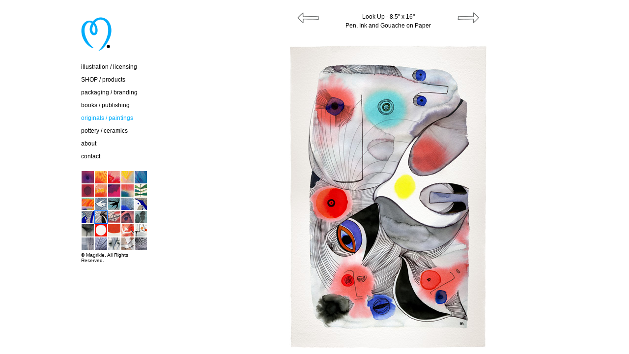

--- FILE ---
content_type: text/html; charset=UTF-8
request_url: https://magrikie.com/portfolio/2/257
body_size: 3092
content:

<!DOCTYPE html PUBLIC "-//W3C//DTD XHTML 1.0 Transitional//EN"
        "http://www.w3.org/TR/xhtml1/DTD/xhtml1-transitional.dtd">
<html xmlns="http://www.w3.org/1999/xhtml" xml:lang="en" lang="en">
<head profile="http://www.w3.org/2005/10/profile">
	<link rel="icon" type="image/png" href="http://www.magrikie.com/favicon.png" />
	
	<meta http-equiv="content-type" content="text/html; charset=utf-8" />
	<meta name="viewport" content="width=device-width, initial-scale=1">
	<meta NAME="search" content="Magrikie" />
	<meta NAME='keywords' content='Magrikie, ' />	
	<meta NAME="description" content="Art, illustration, hand lettering, design, murals and more." />
	
	<link href="style.css" rel="stylesheet" type="text/css" />
	<link rel="stylesheet" href="css/idangerous.swiper.css">
	
	<style type="text/css">
		ul#menu li#lic_collections {
			margin-top: 0;
		}
	</style>
	
	
	
	<title>Magrikie
	 : originals / paintings	
	
	</title>
	
</head>
<body>
	<p style="display: none">
		baseURL: https://magrikie.com	</p>
	<div id="wrapper">
	<div id="navColumn">
		<div id="logo">
			<a href="https://magrikie.com"><img src="images/mmb_logo.png" alt="mmb_logo" width="176" /></a>
			<ul id="header-social">
				<li class="pinterest"><a href="http://www.pinterest.com/margaretbergart" target="_blank">Pinterest</a></li>
				<li class="facebook"><a href="https://www.facebook.com/MargaretBergArt" target="_blank">Facebook</a></li>
				<li id="blogger"><a href="https://magrikie.blogspot.co.za" target="_blank">Blogger</a></li>

				<li class="linkedin"><a href="http://www.linkedin.com/pub/margaret-magrikie-berg/4/33b/952" target="_blank">LinkedIn</a></li>
				<li class="instagram"><a href="https://www.instagram.com/magrikie.illustration/" target="_blank">Instagram</a></li>
			</ul>
			<button class="menu-button">menu</button>
		</div>
		
		<ul id="menu">
		<li id="lic_collections"><a href="https://magrikie.com/illustration/">illustration / licensing</a></li>
				<li><a href='https://magrikie.com/portfolio/32' >SHOP / products</a></li>
		<li><a href='https://magrikie.com/portfolio/39' >packaging / branding</a></li>
		<li><a href='https://magrikie.com/portfolio/41' >books / publishing </a></li>
		<li class='selected' ><a href='https://magrikie.com/portfolio/2' >originals / paintings</a></li>
		<li><a href='https://magrikie.com/portfolio/36' >pottery / ceramics </a></li>
<!-- 			<li><a href="https://magrikie.com/workshops/">youth / workshops</a></li> -->
			<li id="about"><a href="https://magrikie.com/about">about</a></li>
			<li id="contact"><a href="https://magrikie.com/contact">contact</a></li>
<!-- 			<li id="home"><a href="https://magrikie.com">home</a></li> -->
		</ul>
		<div id="thumbs">
		<a class='id721' href='https://magrikie.com/portfolio/2/721'><img src='https://magrikie.com/uploaded_files/thumbs/Copyright_MAGRIKIE_POPPY_BLOOM_BURST.jpg' /></a><a class='id741' href='https://magrikie.com/portfolio/2/741'><img src='https://magrikie.com/uploaded_files/thumbs/Copyright_MAGRIKIE_YELLOW_ORANGE_BURST_BLOOM.jpg' /></a><a class='id717' href='https://magrikie.com/portfolio/2/717'><img src='https://magrikie.com/uploaded_files/thumbs/Copyright_MAGRIKIE_RED_BLOOM_SPLASH.jpg' /></a><a class='id724' href='https://magrikie.com/portfolio/2/724'><img src='https://magrikie.com/uploaded_files/thumbs/Copyright_MAGRIKIE_YELLOW_BLOOM_SPLASH.jpg' /></a><a class='id722' href='https://magrikie.com/portfolio/2/722'><img src='https://magrikie.com/uploaded_files/thumbs/Copyright_MAGRIKIE_BLUE_BLOOM_TULIP.jpg' /></a><a class='id723' href='https://magrikie.com/portfolio/2/723'><img src='https://magrikie.com/uploaded_files/thumbs/Copyright_MAGRIKIE_PEACH_POPPY_BLOOM.jpg' /></a><a class='id727' href='https://magrikie.com/portfolio/2/727'><img src='https://magrikie.com/uploaded_files/thumbs/Copyright_MAGRIKIE_POPPY_PAIR.jpg' /></a><a class='id728' href='https://magrikie.com/portfolio/2/728'><img src='https://magrikie.com/uploaded_files/thumbs/Copyright_MAGRIKIE_RED_PURPLE_POPPY_BLOOM.jpg' /></a><a class='id734' href='https://magrikie.com/portfolio/2/734'><img src='https://magrikie.com/uploaded_files/thumbs/Copyright_MAGRIKIE_SUN_BLOOM_POPPY.jpg' /></a><a class='id735' href='https://magrikie.com/portfolio/2/735'><img src='https://magrikie.com/uploaded_files/thumbs/Copyright_MAGRIKIE_FOUR_BLOOMS.jpg' /></a><a class='id706' href='https://magrikie.com/portfolio/2/706'><img src='https://magrikie.com/uploaded_files/thumbs/Copyright_MAGRIKIE_FIELDS_OF_RENEWAL.jpg' /></a><a class='id703' href='https://magrikie.com/portfolio/2/703'><img src='https://magrikie.com/uploaded_files/thumbs/SEASIDE_HILLS_ON_PAPER.jpg' /></a><a class='id702' href='https://magrikie.com/portfolio/2/702'><img src='https://magrikie.com/uploaded_files/thumbs/SEASIDE_FREEDOM_ON_PAPER.jpg' /></a><a class='id251' href='https://magrikie.com/portfolio/2/251'><img src='https://magrikie.com/uploaded_files/thumbs/HEAVEN_ON_EARTH.jpg' /></a><a class='id680' href='https://magrikie.com/portfolio/2/680'><img src='https://magrikie.com/uploaded_files/thumbs/YONAH.jpg' /></a><a class='id681' href='https://magrikie.com/portfolio/2/681'><img src='https://magrikie.com/uploaded_files/thumbs/©MAGRIKIE_DOVE_LOVE.jpg' /></a><a class='current id257' class='id257' href='https://magrikie.com/portfolio/2/257'><img src='https://magrikie.com/uploaded_files/thumbs/UNTITLED_29.jpg' /></a><a class='id159' href='https://magrikie.com/portfolio/2/159'><img src='https://magrikie.com/uploaded_files/thumbs/UNTITLED_01.jpg' /></a><a class='id163' href='https://magrikie.com/portfolio/2/163'><img src='https://magrikie.com/uploaded_files/thumbs/UNTITLED_09.jpg' /></a><a class='id164' href='https://magrikie.com/portfolio/2/164'><img src='https://magrikie.com/uploaded_files/thumbs/UNTITLED_10.jpg' /></a><a class='id174' href='https://magrikie.com/portfolio/2/174'><img src='https://magrikie.com/uploaded_files/thumbs/tear.jpg' /></a><a class='id161' href='https://magrikie.com/portfolio/2/161'><img src='https://magrikie.com/uploaded_files/thumbs/UNTITLED_03.jpg' /></a><a class='id343' href='https://magrikie.com/portfolio/2/343'><img src='https://magrikie.com/uploaded_files/thumbs/UNTITLED_24B.jpg' /></a><a class='id256' href='https://magrikie.com/portfolio/2/256'><img src='https://magrikie.com/uploaded_files/thumbs/UNTITLED_25.jpg' /></a><a class='id342' href='https://magrikie.com/portfolio/2/342'><img src='https://magrikie.com/uploaded_files/thumbs/stardust.jpg' /></a><a class='id168' href='https://magrikie.com/portfolio/2/168'><img src='https://magrikie.com/uploaded_files/thumbs/UNTITLED_08.jpg' /></a><a class='id239' href='https://magrikie.com/portfolio/2/239'><img src='https://magrikie.com/uploaded_files/thumbs/UNTITLED_13.jpg' /></a><a class='id165' href='https://magrikie.com/portfolio/2/165'><img src='https://magrikie.com/uploaded_files/thumbs/UNTITLED_05.jpg' /></a><a class='id238' href='https://magrikie.com/portfolio/2/238'><img src='https://magrikie.com/uploaded_files/thumbs/UNTITLED_14.jpg' /></a><a class='id167' href='https://magrikie.com/portfolio/2/167'><img src='https://magrikie.com/uploaded_files/thumbs/UNTITLED_07.jpg' /></a>		
		</div>
		<div id="copyright">
		© Magrikie. All Rights Reserved.		</div>
		
	</div>
	<div id="content" class="swiper-container">
		<div class="swiper-wrapper">
			<div class="swiper-slide">
			
		<div id="controller">
					<span class="arrowLeft"><a href="https://magrikie.com/portfolio/2/681"></a></span>
					<div class="caption">
				<span class='title'>Look Up - 8.5&quot; x 16&quot;</span>				<span class='medium'>Pen, Ink and Gouache on Paper</span>				</div>
					<span class="arrowRight"><a href="https://magrikie.com/portfolio/2/159"></a></span>
				</div>
		<a class='big-link' href='https://magrikie.com/portfolio/2/159'>		<img id="257" class="big-image" src="https://magrikie.com/uploaded_files/large/UNTITLED_29.jpg" />
		</a>		
		<div id="footer-copyright">
		© Magrikie. All Rights Reserved.		</div>
		</div>
		</div>
	</div>
	</div>
	
	<script src="https://ajax.googleapis.com/ajax/libs/jquery/3.6.0/jquery.min.js"></script>
	<script defer src="js/idangerous.swiper.min.js"></script>
	<script>
		
		$( document ).ready(function() {
			var artID = 257;
			console.log(artID);
			
			if(document.width < 700){
				$("#menu").hide();
			}
			
			$(".menu-button").click(function(){
				$("#menu").slideToggle(200);
			});
			
			var thumbHrefArray = [];
			$('#thumbs a').each(function(){
				thumbHrefArray.push($(this).attr('href'));
			});
						
			var artIdArray = [];
			
			thumbHrefArray.forEach(function(element){
				var s = element.split("/");
				artIdArray.push(s.pop());
			});
			
			console.log(artIdArray);
			
			var currThumbIndex = 0;
			for(i = 0; i < artIdArray.length; i++){
				if(artID == artIdArray[i]){
					currThumbIndex = i;
					console.log("currThumbIndex: "+currThumbIndex);
				}
			}
			
			var prevNumId = -1;
			var nextNumId = null;
			 prevNumId =  681;			 nextNumId =  159;			
			var mySwiper = $('.swiper-container').swiper({
				mode:'horizontal',
				loop: false,
				calculateHeight: true,
				visibilityFullFit: true,
				onSwiperCreated: function(){
					
					// Load up the next slide (and the previous slide if this isn't the first one in the set.
					if(prevNumId > -1 && nextNumId != null){
						console.log("IF prevNumId: "+prevNumId);
						loadNextSlide(2, nextNumId, prevNumId);
					}else if(prevNumId > -1 && nextNumId == null){
						console.log("ELSE IF prevNumId: "+prevNumId);
						loadPrevSlide(2, prevNumId);
					}else{
						console.log("ELSE prevNumId: "+prevNumId);
						loadNextSlide(2, 159);
					}
				},
				onSlideNext: function(){
					++currThumbIndex;
					console.log("currThumbIndex: "+currThumbIndex);
					
					// Update the active thumbnail
					$("#thumbs a.current").removeClass("current");
					$("#thumbs a.id"+artIdArray[currThumbIndex]).addClass("current");
					
					var currSlideIndex = mySwiper.activeIndex;
					if(currThumbIndex < (artIdArray.length - 1) && mySwiper.activeIndex == (mySwiper.slides.length - 1)){
						loadNextSlide(2, artIdArray[currThumbIndex+1]);
					}
				},
				onSlidePrev: function(){
					--currThumbIndex;
					console.log("currThumbIndex: "+currThumbIndex);
					
					// Update the active thumbnail
					$("#thumbs a.current").removeClass("current");
					$("#thumbs a.id"+artIdArray[currThumbIndex]).addClass("current");
					
					var currSlideIndex = mySwiper.activeIndex;
					if(currThumbIndex > 0 && currSlideIndex == 0){
						console.log("Load Prev: "+artIdArray[currThumbIndex-1]);
						loadPrevSlide(2, artIdArray[currThumbIndex-1]);
					}
				},
				onSlideChangeEnd: function(){
					console.log("onSlideChangeEnd");
					// Update the URL into address bar
					var currArtId = $(".swiper-slide-active .big-image").attr("id");
					var pushStateURL = "https://magrikie.com/portfolio/2/"+currArtId;
					window.history.pushState("", "", pushStateURL);
				}
				
			});
			
			function loadNextSlide(sectionNum, nextIdNum, prevIdNum) {
				console.log("loadNextSlide");
				$.get("https://magrikie.com/portfolio_slide.php", {section: sectionNum, artid: nextIdNum })
				.done(function( data ) {
					mySwiper.appendSlide(data);
				});
				
				if(prevIdNum){
					console.log("loadNextSlide(prev)");
					$.get("https://magrikie.com/portfolio_slide.php", {section: sectionNum, artid: prevIdNum })
					.done(function( data ) {
						mySwiper.prependSlide(data);
						mySwiper.swipeTo(1,0);
					});
				}
			}
			
			function loadPrevSlide(sectionNum, prevIdNum) {
				//console.log("loadPrevSlide");
				$.get("https://magrikie.com/portfolio_slide.php", {section: sectionNum, artid: prevIdNum })
				.done(function( data ) {
					mySwiper.prependSlide(data);
					mySwiper.swipeTo(1,0);
				});
			}
			
			function currActiveThumbIndex(){
				var activeNum;
				for(var i = 0; i < artIdArray.length; i++){
					if($("#thumbs a:nth-child("+i+")").hasClass("current")){
						activeNum = i;
					}
				}
				return activeNum;
			}
			
			$( "#content" ).on( "click", ".pinterest", function() {
				console.log( $( this ).attr('data-media') );
				PinUtils.pinOne({
		            media: $( this ).attr('data-media'),
		            url: $( this ).attr('data-url'),
		            description: $( this ).attr('data-description')
		        });
			});

			
		});
	</script>
	
	<script async defer src="//assets.pinterest.com/js/pinit.js"></script>

</body>
</html>












--- FILE ---
content_type: text/html; charset=UTF-8
request_url: https://magrikie.com/portfolio_slide.php?section=2&artid=159
body_size: 174
content:


		
		<div id="controller">
					<span class="arrowLeft"><a href="https://magrikie.com/portfolio/2/257"></a></span>
					<div class="caption" style="-webkit-text-size-adjust:100%">
				<span style='-webkit-text-size-adjust:100%' class='title'>Siblings - 14&quot; x 22&quot;</span>				<span style='-webkit-text-size-adjust:100%' class='medium'>Acrylic, Pastel and Graphite on Paper</span>				</div>
					<span class="arrowRight"><a href="https://magrikie.com/portfolio/2/163"></a></span>
				</div>
		<a class='big-link' href='https://magrikie.com/portfolio/2/163'>		<img id="159" class="big-image" src="https://magrikie.com/uploaded_files/large/UNTITLED_01.jpg" />
		</a>	
	<div id="footer-copyright" style='-webkit-text-size-adjust:100%'>
	© Magrikie. All Rights Reserved.	</div>



--- FILE ---
content_type: text/html; charset=UTF-8
request_url: https://magrikie.com/portfolio_slide.php?section=2&artid=681
body_size: 157
content:


		
		<div id="controller">
					<span class="arrowLeft"><a href="https://magrikie.com/portfolio/2/680"></a></span>
					<div class="caption" style="-webkit-text-size-adjust:100%">
				<span style='-webkit-text-size-adjust:100%' class='title'>Spirit - 18&quot; x 9&quot;</span>				<span style='-webkit-text-size-adjust:100%' class='medium'>Pen, Ink and Watercolor on Paper </span>				</div>
					<span class="arrowRight"><a href="https://magrikie.com/portfolio/2/257"></a></span>
				</div>
		<a class='big-link' href='https://magrikie.com/portfolio/2/257'>		<img id="681" class="big-image" src="https://magrikie.com/uploaded_files/large/CopyrightMAGRIKIE_DOVE_LOVE.jpg" />
		</a>	
	<div id="footer-copyright" style='-webkit-text-size-adjust:100%'>
	© Magrikie. All Rights Reserved.	</div>

